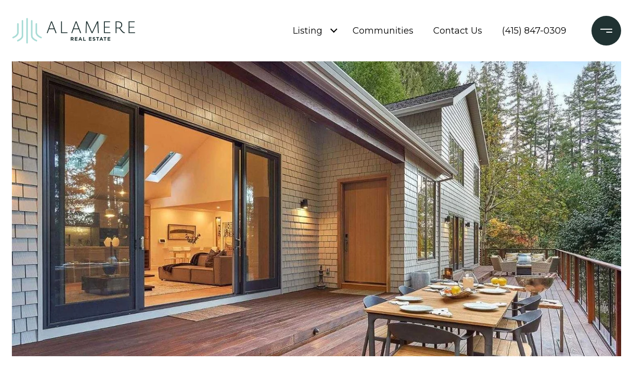

--- FILE ---
content_type: text/html; charset=utf-8
request_url: https://bss.luxurypresence.com/buttons/googleOneTap?companyId=a4cc7e48-d0a6-42d1-86cf-1beaaa0787b0&websiteId=5d44c543-95c1-40c3-8ed7-ed6d38514335&pageId=cd81753b-65a4-4862-a6a5-b1b755848bdb&sourceUrl=https%3A%2F%2Falamererealestate.com%2Fproperties%2F26-woodside-way&pageMeta=%7B%22sourceResource%22%3A%22properties%22%2C%22pageElementId%22%3A%22faef59db-36ac-4b5e-807e-281402369678%22%2C%22pageQueryVariables%22%3A%7B%22property%22%3A%7B%22id%22%3A%22faef59db-36ac-4b5e-807e-281402369678%22%7D%2C%22properties%22%3A%7B%22relatedNeighborhoodPropertyId%22%3A%22faef59db-36ac-4b5e-807e-281402369678%22%2C%22sort%22%3A%22salesPrice%22%7D%2C%22neighborhood%22%3A%7B%7D%2C%22pressReleases%22%3A%7B%22propertyId%22%3A%22faef59db-36ac-4b5e-807e-281402369678%22%7D%7D%7D
body_size: 2855
content:
<style>
  html, body {margin: 0; padding: 0;}
</style>
<script src="https://accounts.google.com/gsi/client" async defer></script>
<script>
const parseURL = (url) => {
    const a = document.createElement('a');
    a.href = url;
    return a.origin;
}

const login = (token, provider, source)  => {
  const origin = (window.location != window.parent.location)
    ? parseURL(document.referrer)
    : window.location.origin;  
  const xhr = new XMLHttpRequest();
  xhr.responseType = 'json';
  xhr.onreadystatechange = function() {
    if (xhr.readyState === 4) {
      const response = xhr.response;
      const msg = {
        event: response.status,
        provider: provider,
        source: source,
        token: token
      }
      window.parent.postMessage(msg, origin);
    }
  }
  xhr.withCredentials = true;
  xhr.open('POST', `${origin}/api/v1/auth/login`, true);
  xhr.setRequestHeader("Content-Type", "application/json;charset=UTF-8");
  xhr.send(JSON.stringify({
    token,
    provider,
    source,
    websiteId: '5d44c543-95c1-40c3-8ed7-ed6d38514335',
    companyId: 'a4cc7e48-d0a6-42d1-86cf-1beaaa0787b0',
    pageId: 'cd81753b-65a4-4862-a6a5-b1b755848bdb',
    sourceUrl: 'https://alamererealestate.com/properties/26-woodside-way',
    pageMeta: '{"sourceResource":"properties","pageElementId":"faef59db-36ac-4b5e-807e-281402369678","pageQueryVariables":{"property":{"id":"faef59db-36ac-4b5e-807e-281402369678"},"properties":{"relatedNeighborhoodPropertyId":"faef59db-36ac-4b5e-807e-281402369678","sort":"salesPrice"},"neighborhood":{},"pressReleases":{"propertyId":"faef59db-36ac-4b5e-807e-281402369678"}}}',
    utm: '',
    referrer: ''
  }));
}

function getExpirationCookie(expiresInMiliseconds) {
  const tomorrow  = new Date(Date.now() + expiresInMiliseconds); // The Date object returns today's timestamp
  return `alamererealestate.com-SID=true; expires=${tomorrow.toUTCString()}; path=/; Secure; SameSite=None`;
}

function handleCredentialResponse(response) {
  document.cookie = getExpirationCookie(24 * 60 * 60 * 1000); // 1 day
  login(response.credential, 'GOOGLE', 'GOOGLE_SIGN_ON');
}

function handleClose() {
  const msg = {
    event: 'cancel',
    provider: 'GOOGLE',
    source: 'GOOGLE_SIGN_ON'
  }
  const origin = (window.location != window.parent.location)
    ? parseURL(document.referrer)
    : window.location.origin;
  window.parent.postMessage(msg, origin);
  document.cookie = getExpirationCookie(2 * 60 * 60 * 1000); // 2 hours
}

</script>
<div id="g_id_onload"
  data-client_id="673515100752-7s6f6j0qab4skl22cjpp7eirb2rjmfcg.apps.googleusercontent.com"
  data-callback="handleCredentialResponse"
  data-intermediate_iframe_close_callback="handleClose"
  data-state_cookie_domain = "alamererealestate.com"
  data-allowed_parent_origin="https://alamererealestate.com"
  data-skip_prompt_cookie="alamererealestate.com-SID"
  data-cancel_on_tap_outside="false"
></div>

--- FILE ---
content_type: application/javascript; charset=UTF-8
request_url: https://alamererealestate.com/cdn-cgi/challenge-platform/scripts/jsd/main.js
body_size: 4635
content:
window._cf_chl_opt={iUVjo1:'b'};~function(o5,d,N,z,J,h,C,a,l){o5=s,function(H,i,oZ,o4,Q,D){for(oZ={H:454,i:429,Q:411,D:491,E:431,K:422,k:448,v:421},o4=s,Q=H();!![];)try{if(D=parseInt(o4(oZ.H))/1+parseInt(o4(oZ.i))/2+-parseInt(o4(oZ.Q))/3*(parseInt(o4(oZ.D))/4)+-parseInt(o4(oZ.E))/5+parseInt(o4(oZ.K))/6+-parseInt(o4(oZ.k))/7+parseInt(o4(oZ.v))/8,D===i)break;else Q.push(Q.shift())}catch(E){Q.push(Q.shift())}}(o,705459),d=this||self,N=d[o5(425)],z={},z[o5(510)]='o',z[o5(504)]='s',z[o5(511)]='u',z[o5(457)]='z',z[o5(452)]='n',z[o5(519)]='I',z[o5(474)]='b',J=z,d[o5(458)]=function(H,i,Q,D,oK,oE,oD,oo,K,S,j,G,O,F){if(oK={H:415,i:450,Q:423,D:450,E:473,K:446,k:436,v:473,S:436,j:467,G:453,O:433,f:420,F:442},oE={H:479,i:433,Q:476},oD={H:417,i:513,Q:487,D:524},oo=o5,i===null||void 0===i)return D;for(K=A(i),H[oo(oK.H)][oo(oK.i)]&&(K=K[oo(oK.Q)](H[oo(oK.H)][oo(oK.D)](i))),K=H[oo(oK.E)][oo(oK.K)]&&H[oo(oK.k)]?H[oo(oK.v)][oo(oK.K)](new H[(oo(oK.S))](K)):function(L,or,I){for(or=oo,L[or(oE.H)](),I=0;I<L[or(oE.i)];L[I+1]===L[I]?L[or(oE.Q)](I+1,1):I+=1);return L}(K),S='nAsAaAb'.split('A'),S=S[oo(oK.j)][oo(oK.G)](S),j=0;j<K[oo(oK.O)];G=K[j],O=c(H,i,G),S(O)?(F=O==='s'&&!H[oo(oK.f)](i[G]),oo(oK.F)===Q+G?E(Q+G,O):F||E(Q+G,i[G])):E(Q+G,O),j++);return D;function E(L,I,o9){o9=s,Object[o9(oD.H)][o9(oD.i)][o9(oD.Q)](D,I)||(D[I]=[]),D[I][o9(oD.D)](L)}},h=o5(427)[o5(462)](';'),C=h[o5(467)][o5(453)](h),d[o5(494)]=function(H,i,ou,os,Q,D,E,K){for(ou={H:505,i:433,Q:433,D:529,E:524,K:477},os=o5,Q=Object[os(ou.H)](i),D=0;D<Q[os(ou.i)];D++)if(E=Q[D],E==='f'&&(E='N'),H[E]){for(K=0;K<i[Q[D]][os(ou.Q)];-1===H[E][os(ou.D)](i[Q[D]][K])&&(C(i[Q[D]][K])||H[E][os(ou.E)]('o.'+i[Q[D]][K])),K++);}else H[E]=i[Q[D]][os(ou.K)](function(k){return'o.'+k})},a=P(),l=function(og,oU,oy,oX,om,oA,i,Q,D){return og={H:464,i:492},oU={H:493,i:524,Q:493,D:493,E:481,K:493,k:508,v:493},oy={H:433},oX={H:416},om={H:433,i:508,Q:417,D:513,E:487,K:513,k:417,v:513,S:487,j:416,G:524,O:416,f:524,F:524,L:416,I:524,n:493,m:493,X:513,y:416,U:524,g:416,M:524,o0:524,o1:524,o2:524,o3:481},oA=o5,i=String[oA(og.H)],Q={'h':function(E,on){return on={H:441,i:508},null==E?'':Q.g(E,6,function(K,oh){return oh=s,oh(on.H)[oh(on.i)](K)})},'g':function(E,K,S,oC,j,G,O,F,L,I,X,y,U,M,o0,o1,o2,o3){if(oC=oA,E==null)return'';for(G={},O={},F='',L=2,I=3,X=2,y=[],U=0,M=0,o0=0;o0<E[oC(om.H)];o0+=1)if(o1=E[oC(om.i)](o0),Object[oC(om.Q)][oC(om.D)][oC(om.E)](G,o1)||(G[o1]=I++,O[o1]=!0),o2=F+o1,Object[oC(om.Q)][oC(om.K)][oC(om.E)](G,o2))F=o2;else{if(Object[oC(om.k)][oC(om.v)][oC(om.S)](O,F)){if(256>F[oC(om.j)](0)){for(j=0;j<X;U<<=1,M==K-1?(M=0,y[oC(om.G)](S(U)),U=0):M++,j++);for(o3=F[oC(om.O)](0),j=0;8>j;U=U<<1|1&o3,M==K-1?(M=0,y[oC(om.f)](S(U)),U=0):M++,o3>>=1,j++);}else{for(o3=1,j=0;j<X;U=o3|U<<1.67,M==K-1?(M=0,y[oC(om.F)](S(U)),U=0):M++,o3=0,j++);for(o3=F[oC(om.L)](0),j=0;16>j;U=o3&1.42|U<<1,K-1==M?(M=0,y[oC(om.I)](S(U)),U=0):M++,o3>>=1,j++);}L--,0==L&&(L=Math[oC(om.n)](2,X),X++),delete O[F]}else for(o3=G[F],j=0;j<X;U=o3&1|U<<1.05,K-1==M?(M=0,y[oC(om.G)](S(U)),U=0):M++,o3>>=1,j++);F=(L--,0==L&&(L=Math[oC(om.m)](2,X),X++),G[o2]=I++,String(o1))}if(F!==''){if(Object[oC(om.Q)][oC(om.X)][oC(om.E)](O,F)){if(256>F[oC(om.y)](0)){for(j=0;j<X;U<<=1,K-1==M?(M=0,y[oC(om.G)](S(U)),U=0):M++,j++);for(o3=F[oC(om.j)](0),j=0;8>j;U=U<<1.9|o3&1,M==K-1?(M=0,y[oC(om.U)](S(U)),U=0):M++,o3>>=1,j++);}else{for(o3=1,j=0;j<X;U=U<<1.38|o3,M==K-1?(M=0,y[oC(om.I)](S(U)),U=0):M++,o3=0,j++);for(o3=F[oC(om.g)](0),j=0;16>j;U=U<<1.14|o3&1.03,K-1==M?(M=0,y[oC(om.M)](S(U)),U=0):M++,o3>>=1,j++);}L--,L==0&&(L=Math[oC(om.m)](2,X),X++),delete O[F]}else for(o3=G[F],j=0;j<X;U=1.35&o3|U<<1.02,K-1==M?(M=0,y[oC(om.o0)](S(U)),U=0):M++,o3>>=1,j++);L--,0==L&&X++}for(o3=2,j=0;j<X;U=U<<1|1&o3,K-1==M?(M=0,y[oC(om.o1)](S(U)),U=0):M++,o3>>=1,j++);for(;;)if(U<<=1,M==K-1){y[oC(om.o2)](S(U));break}else M++;return y[oC(om.o3)]('')},'j':function(E,oY){return oY=oA,null==E?'':E==''?null:Q.i(E[oY(oy.H)],32768,function(K,oV){return oV=oY,E[oV(oX.H)](K)})},'i':function(E,K,S,oW,j,G,O,F,L,I,X,y,U,M,o0,o1,o3,o2){for(oW=oA,j=[],G=4,O=4,F=3,L=[],y=S(0),U=K,M=1,I=0;3>I;j[I]=I,I+=1);for(o0=0,o1=Math[oW(oU.H)](2,2),X=1;o1!=X;o2=U&y,U>>=1,0==U&&(U=K,y=S(M++)),o0|=(0<o2?1:0)*X,X<<=1);switch(o0){case 0:for(o0=0,o1=Math[oW(oU.H)](2,8),X=1;o1!=X;o2=y&U,U>>=1,U==0&&(U=K,y=S(M++)),o0|=X*(0<o2?1:0),X<<=1);o3=i(o0);break;case 1:for(o0=0,o1=Math[oW(oU.H)](2,16),X=1;o1!=X;o2=y&U,U>>=1,U==0&&(U=K,y=S(M++)),o0|=(0<o2?1:0)*X,X<<=1);o3=i(o0);break;case 2:return''}for(I=j[3]=o3,L[oW(oU.i)](o3);;){if(M>E)return'';for(o0=0,o1=Math[oW(oU.H)](2,F),X=1;o1!=X;o2=y&U,U>>=1,U==0&&(U=K,y=S(M++)),o0|=X*(0<o2?1:0),X<<=1);switch(o3=o0){case 0:for(o0=0,o1=Math[oW(oU.Q)](2,8),X=1;o1!=X;o2=y&U,U>>=1,U==0&&(U=K,y=S(M++)),o0|=(0<o2?1:0)*X,X<<=1);j[O++]=i(o0),o3=O-1,G--;break;case 1:for(o0=0,o1=Math[oW(oU.D)](2,16),X=1;X!=o1;o2=y&U,U>>=1,0==U&&(U=K,y=S(M++)),o0|=(0<o2?1:0)*X,X<<=1);j[O++]=i(o0),o3=O-1,G--;break;case 2:return L[oW(oU.E)]('')}if(0==G&&(G=Math[oW(oU.K)](2,F),F++),j[o3])o3=j[o3];else if(O===o3)o3=I+I[oW(oU.k)](0);else return null;L[oW(oU.i)](o3),j[O++]=I+o3[oW(oU.k)](0),G--,I=o3,0==G&&(G=Math[oW(oU.v)](2,F),F++)}}},D={},D[oA(og.i)]=Q.h,D}(),R();function b(Q,D,r4,oa,E,K){if(r4={H:444,i:488,Q:471,D:426,E:495,K:439,k:496,v:516,S:426,j:439,G:486,O:480,f:516},oa=o5,!Q[oa(r4.H)])return;D===oa(r4.i)?(E={},E[oa(r4.Q)]=oa(r4.D),E[oa(r4.E)]=Q.r,E[oa(r4.K)]=oa(r4.i),d[oa(r4.k)][oa(r4.v)](E,'*')):(K={},K[oa(r4.Q)]=oa(r4.S),K[oa(r4.E)]=Q.r,K[oa(r4.j)]=oa(r4.G),K[oa(r4.O)]=D,d[oa(r4.k)][oa(r4.f)](K,'*'))}function Z(D,E,oI,oc,K,k,v,S,j,G,O,f){if(oI={H:437,i:434,Q:478,D:435,E:518,K:438,k:470,v:526,S:499,j:459,G:485,O:507,f:424,F:445,L:518,I:475,n:518,m:475,X:490,y:440,U:413,g:528,M:520,o0:502,o1:471,o2:517,o3:469,on:492},oc=o5,!V(0))return![];k=(K={},K[oc(oI.H)]=D,K[oc(oI.i)]=E,K);try{v=d[oc(oI.Q)],S=oc(oI.D)+d[oc(oI.E)][oc(oI.K)]+oc(oI.k)+v.r+oc(oI.v),j=new d[(oc(oI.S))](),j[oc(oI.j)](oc(oI.G),S),j[oc(oI.O)]=2500,j[oc(oI.f)]=function(){},G={},G[oc(oI.F)]=d[oc(oI.L)][oc(oI.F)],G[oc(oI.I)]=d[oc(oI.n)][oc(oI.m)],G[oc(oI.X)]=d[oc(oI.n)][oc(oI.X)],G[oc(oI.y)]=d[oc(oI.n)][oc(oI.U)],G[oc(oI.g)]=a,O=G,f={},f[oc(oI.M)]=k,f[oc(oI.o0)]=O,f[oc(oI.o1)]=oc(oI.o2),j[oc(oI.o3)](l[oc(oI.on)](f))}catch(F){}}function s(r,B,H,i){return r=r-411,H=o(),i=H[r],i}function x(H,i,ol,o6){return ol={H:465,i:417,Q:414,D:487,E:529,K:489},o6=o5,i instanceof H[o6(ol.H)]&&0<H[o6(ol.H)][o6(ol.i)][o6(ol.Q)][o6(ol.D)](i)[o6(ol.E)](o6(ol.K))}function e(H,i,of,oO,op,oG,od,Q,D,E){of={H:478,i:419,Q:518,D:499,E:459,K:485,k:435,v:518,S:438,j:456,G:444,O:507,f:424,F:418,L:451,I:483,n:497,m:469,X:492,y:460},oO={H:525},op={H:503,i:503,Q:488,D:447,E:503},oG={H:507},od=o5,Q=d[od(of.H)],console[od(of.i)](d[od(of.Q)]),D=new d[(od(of.D))](),D[od(of.E)](od(of.K),od(of.k)+d[od(of.v)][od(of.S)]+od(of.j)+Q.r),Q[od(of.G)]&&(D[od(of.O)]=5e3,D[od(of.f)]=function(oN){oN=od,i(oN(oG.H))}),D[od(of.F)]=function(oz){oz=od,D[oz(op.H)]>=200&&D[oz(op.i)]<300?i(oz(op.Q)):i(oz(op.D)+D[oz(op.E)])},D[od(of.L)]=function(oJ){oJ=od,i(oJ(oO.H))},E={'t':W(),'lhr':N[od(of.I)]&&N[od(of.I)][od(of.n)]?N[od(of.I)][od(of.n)]:'','api':Q[od(of.G)]?!![]:![],'payload':H},D[od(of.m)](l[od(of.X)](JSON[od(of.y)](E)))}function W(oj,oi,H){return oj={H:478,i:428},oi=o5,H=d[oi(oj.H)],Math[oi(oj.i)](+atob(H.t))}function V(H,oS,oH){return oS={H:506},oH=o5,Math[oH(oS.H)]()<H}function A(H,ot,o8,i){for(ot={H:423,i:505,Q:466},o8=o5,i=[];H!==null;i=i[o8(ot.H)](Object[o8(ot.i)](H)),H=Object[o8(ot.Q)](H));return i}function T(oq,oQ,H,i,Q){return oq={H:428,i:484},oQ=o5,H=3600,i=W(),Q=Math[oQ(oq.H)](Date[oQ(oq.i)]()/1e3),Q-i>H?![]:!![]}function P(oF,ox){return oF={H:509},ox=o5,crypto&&crypto[ox(oF.H)]?crypto[ox(oF.H)]():''}function Y(ov,oB,Q,D,E,K,k){oB=(ov={H:455,i:501,Q:472,D:500,E:515,K:463,k:521,v:468,S:514,j:461,G:432,O:482},o5);try{return Q=N[oB(ov.H)](oB(ov.i)),Q[oB(ov.Q)]=oB(ov.D),Q[oB(ov.E)]='-1',N[oB(ov.K)][oB(ov.k)](Q),D=Q[oB(ov.v)],E={},E=NJRxd4(D,D,'',E),E=NJRxd4(D,D[oB(ov.S)]||D[oB(ov.j)],'n.',E),E=NJRxd4(D,Q[oB(ov.G)],'d.',E),N[oB(ov.K)][oB(ov.O)](Q),K={},K.r=E,K.e=null,K}catch(v){return k={},k.r={},k.e=v,k}}function R(r3,r2,r0,oT,H,i,Q,D,E){if(r3={H:478,i:444,Q:498,D:449,E:412,K:412,k:443,v:527},r2={H:498,i:449,Q:527},r0={H:523},oT=o5,H=d[oT(r3.H)],!H)return;if(!T())return;(i=![],Q=H[oT(r3.i)]===!![],D=function(oe,K){if(oe=oT,!i){if(i=!![],!T())return;K=Y(),e(K.r,function(k){b(H,k)}),K.e&&Z(oe(r0.H),K.e)}},N[oT(r3.Q)]!==oT(r3.D))?D():d[oT(r3.E)]?N[oT(r3.K)](oT(r3.k),D):(E=N[oT(r3.v)]||function(){},N[oT(r3.v)]=function(oP){oP=oT,E(),N[oP(r2.H)]!==oP(r2.i)&&(N[oP(r2.Q)]=E,D())})}function o(r5){return r5='Function,getPrototypeOf,includes,contentWindow,send,/b/ov1/0.5341667204633069:1767661855:StQAbODR8tGNnLix0Rh0UeNVx98q21ra3dTbQv9dlIY/,source,style,Array,boolean,pSRR3,splice,map,__CF$cv$params,sort,detail,join,removeChild,location,now,POST,error,call,success,[native code],TlHTA1,292yUbdDo,sbvSARmTVJ,pow,akZtb5,sid,parent,href,readyState,XMLHttpRequest,display: none,iframe,chctx,status,string,keys,random,timeout,charAt,randomUUID,object,undefined,isArray,hasOwnProperty,clientInformation,tabIndex,postMessage,jsd,_cf_chl_opt,bigint,errorInfoObject,appendChild,catch,error on cf_chl_props,push,xhr-error,/invisible/jsd,onreadystatechange,CFvk2,indexOf,50223HZNhsT,addEventListener,iFtZM3,toString,Object,charCodeAt,prototype,onload,log,isNaN,16079248BdGiZK,2120982RUJRVK,concat,ontimeout,document,cloudflare-invisible,_cf_chl_opt;ddLVm2;lUMP3;KjbkO5;ymrq8;CgTI0;CSwRg1;PjRH5;lLUOy0;CMOv5;piEe4;ceiF5;JEtUu0;NJRxd4;akZtb5;xnSD6;ZbDF0,floor,648110VrnRhb,function,1144910jbHJRd,contentDocument,length,WbSV9,/cdn-cgi/challenge-platform/h/,Set,SOjBX3,iUVjo1,event,isZm5,EQbAwqFdJ0slYk2PT-yxcjC6DvVi$azMmhSpf3K598ZR74NoUegXIWuL1HtOn+GrB,d.cookie,DOMContentLoaded,api,edLsX7,from,http-code:,7128184qbKuoz,loading,getOwnPropertyNames,onerror,number,bind,487388jlLvLy,createElement,/jsd/oneshot/88d68f5d5ea3/0.5341667204633069:1767661855:StQAbODR8tGNnLix0Rh0UeNVx98q21ra3dTbQv9dlIY/,symbol,NJRxd4,open,stringify,navigator,split,body,fromCharCode'.split(','),o=function(){return r5},o()}function c(H,i,Q,ob,o7,D){o7=(ob={H:522,i:473,Q:512,D:473,E:430},o5);try{return i[Q][o7(ob.H)](function(){}),'p'}catch(E){}try{if(null==i[Q])return i[Q]===void 0?'u':'x'}catch(K){return'i'}return H[o7(ob.i)][o7(ob.Q)](i[Q])?'a':i[Q]===H[o7(ob.D)]?'p5':!0===i[Q]?'T':i[Q]===!1?'F':(D=typeof i[Q],o7(ob.E)==D?x(H,i[Q])?'N':'f':J[D]||'?')}}()